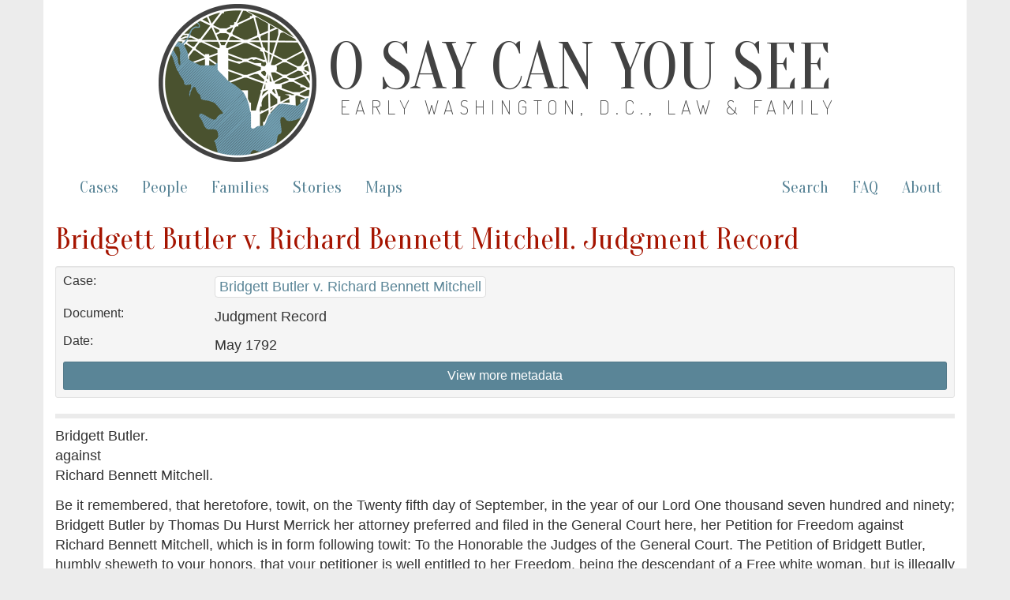

--- FILE ---
content_type: text/html; charset=utf-8
request_url: https://earlywashingtondc.org/doc/oscys.mdcase.0014.116
body_size: 6012
content:
<!DOCTYPE html>
<html xmlns:tei="http://www.tei-c.org/ns/1.0" xmlns="http://www.w3.org/1999/xhtml" class="cases" hc="a0" hcx="0">
<head>
  <meta http-equiv="Content-Type" content="text/html; charset=utf-8">
  <title>O Say Can You See: Early Washington, D.C., Law &amp; Family</title>
  <meta name="viewport" content="width=device-width, initial-scale=1.0">

    <!--     Social Media Tags     -->
    <meta property="og:title" content="O Say Can You See: Early Washington, D.C., Law &amp; Family" />
    <meta property="og:description" content="Documenting slavery and freedom in the District of Columbia– a digital archive of freedom suits and related cases between 1790 and 1862 and the multigenerational family networks they reveal." />
    <meta property="og:image" content="https://earlywashingtondc.org/assets/oscys_logo-151fc0cee13a794dafad9c5e7a2c18e7ad983bcde6b7537da2f3b78384120009.png" />
    <meta property="og:url" content="http://earlywashingtondc.org" />
    <meta name="twitter:card" content="summary_large_image" />

  <link rel="shortcut icon" type="image/x-icon" href="/assets/favicon-963428402d16e8e1f9e16da04da44ee9c66e27f87497eee7b5a982098cda5ddc.ico" />

  <!-- <link href="http://fonts.googleapis.com/css?family=Old+Standard+TT:400,700|PT+Sans:400,700" rel="stylesheet" type="text/css"> -->
<!--   <script src="https://ajax.googleapis.com/ajax/libs/jquery/1.7.1/jquery.min.js"> &#160; </script> -->


  <link rel="stylesheet" media="all" href="/assets/bootstrap-5c7727bba3b29a7f8c467b58d7308e0c164bda98d42c2fac18cf1a9129af7364.css" />
  <link rel="stylesheet" media="all" href="/assets/style-fcd7faad36cc978ffc1781441a71f9e5b064d9ab60a957b2e9a2b26ef1db4035.css" />
  <link rel="stylesheet" media="all" href="/assets/prettyPhoto-c97fec2c98152f1794bd72181aaf011c54eeb426edf55e5baf006144b7de6da9.css" />
  <link rel="stylesheet" media="all" href="/assets/jquery-ui-1ed7df00dda5f4a4fbeb830064bfd945c7443aa171e62312dd0ab84fb1687815.css" />
  <script src="//ajax.googleapis.com/ajax/libs/jquery/1.10.2/jquery.min.js"></script>
  <script src="/assets/jquery-ui.min-276f8522b3436ac0b0f91b9d2fd91accec2525ae208f074d1bea70762c977730.js"></script>
  <script src="/assets/bootstrap-f8c27d0f9fd651dab932c0256b8ae76817b1f6f08bd1f5ac5c84b24b04fa73b2.js"></script>
  <script src="/assets/prettyPhoto-e27aa5fcf47f6f8fc466d7f539764b20b509402a1dafe0a47df317af626c16f6.js"></script>
  <script src="/assets/script-a8dbbfd54d7425a19e619f34e8a5b6f738ecf32d8704c6160967b0c21a929348.js"></script>
  <meta name="csrf-param" content="authenticity_token" />
<meta name="csrf-token" content="4UTZ9GzJTD7swb+vWhk3F4aYZNb66EJ0M9HTT53Kt8X6WbrA9BG8stlpMdRHGzcoVvJsDVXSH/uFD24Z/OZOCQ==" />

</head>
<body>

<script async src="https://www.googletagmanager.com/gtag/js?id=G-JB747YSN6L"></script>
<script>
  window.dataLayer = window.dataLayer || [];
  function gtag(){dataLayer.push(arguments);}
  gtag('js', new Date());

  gtag('config', 'G-JB747YSN6L');
</script>


  <div id="wrapper" class="container">
    <div class="header">
	    
	    <div class="oscys_mast">
			<div class="oscys_logo">
				<img src="/assets/oscys_logo-151fc0cee13a794dafad9c5e7a2c18e7ad983bcde6b7537da2f3b78384120009.png" />  
			</div>
			<div class="oscys_title">
				<h1><a href="/">O Say Can You See</a></h1>
				<h2><a href="/">Early Washington, D.C., Law &amp; Family</a></h2>
			</div>
		</div><!-- /oscys_mast -->
	
	
    </div>

    <div class="navbar navbar-default">
      <div class="navbar-header">
        <button type="button" class="navbar-toggle" data-toggle="collapse" data-target=".navbar-collapse">
          <span class="icon-bar"></span>
          <span class="icon-bar"></span>
          <span class="icon-bar"></span>
        </button>
      </div>
      <div class="navbar-collapse collapse">
        <!--
          <ul class="nav navbar-nav">
            <li class="active"></li>
          </ul>
        -->
        <!--<p class="navbar-text">Discover by...</p>--> 
        <ul class="nav navbar-nav">
          <li ><a href="/cases">Cases</a></li>
          <li ><a href="/people">People</a></li>
          <li ><a href="/families">Families</a></li>
          <li><a href="/stories">Stories</a></li>
          <li><a href="/maps">Maps</a></li>
        </ul>
        <ul class="nav navbar-nav navbar-right">
          <li><a href="/advancedsearch">Search</a></li>
          <li><a href="/faq">FAQ</a></li>
          <li><a href="/about">About</a></li>
        </ul>
      </div><!--/.nav-collapse -->
    </div><!-- /.navbar -->
    <div id="main" class="main_content">
      <!-- begin content -->
      

  <h2>Bridgett Butler v. Richard Bennett Mitchell. Judgment Record</h2>
  
  <div class="well well-sm bibliography metadata" id="topBibl">
<!-- 	  <div class="panel-body"> -->

<div class="row">
  <div class="col-md-2 meta_label">Case:</div><!--/column-->
  <div class="col-md-10 meta_data"><ul><li><a href="/doc/oscys.caseid.0623">Bridgett Butler v. Richard Bennett Mitchell</a></li></ul></div><!--/column-->
</div><!--/row-->

<div class="row">
  <div class="col-md-2 meta_label">Document:</div><!--/column-->
  <div class="col-md-10 meta_data"><ul><li>Judgment Record</li></ul></div><!--/column-->
</div><!--/row-->

  <div class="row">
  <div class="col-md-2 meta_label">Date:</div><!--/column-->
  <div class="col-md-10 meta_data"><ul><li>May 1792</li></ul></div><!--/column-->
</div><!--/row-->

<!-- Hidden below. TODO - move style=display:none to an onload event so it won't be hidden if javascript is off-->
    <div id="more_metadata" style="display:none;">
	    

<div class="row">
  <div class="col-md-2 meta_label">Term:</div><!--/column-->
  <div class="col-md-10 meta_data"><ul><li><a href="/search?qfield=term_ss&amp;qtext=1792-05">May 1792</a></li></ul></div><!--/column-->
</div><!--/row-->

<div class="row">
  <div class="col-md-2 meta_label">Plaintiff(s):</div><!--/column-->
  <div class="col-md-10 meta_data"><ul><li><a href="/people/per.006599">Butler, Bridgett</a></li></ul></div><!--/column-->
</div><!--/row-->

<div class="row">
  <div class="col-md-2 meta_label">Defendant(s):</div><!--/column-->
  <div class="col-md-10 meta_data"><ul><li><a href="/people/per.006600">Mitchell, Richard Bennett</a></li></ul></div><!--/column-->
</div><!--/row-->

<div class="row">
  <div class="col-md-2 meta_label">Attorney for Plaintiff(s):</div><!--/column-->
  <div class="col-md-10 meta_data"><ul><li><a href="/people/per.006404">Merrick, Thomas Du Hurst</a></li></ul></div><!--/column-->
</div><!--/row-->

<div class="row">
  <div class="col-md-2 meta_label">Attorney for Defendant(s):</div><!--/column-->
  <div class="col-md-10 meta_data"><ul><li><a href="/people/per.005285">Craik, William</a></li></ul></div><!--/column-->
</div><!--/row-->

<div class="row">
  <div class="col-md-2 meta_label">People:</div><!--/column-->
  <div class="col-md-10 meta_data"><ul><li><a href="/people/per.006599">Butler, Bridgett</a></li><li><a href="/people/per.006600">Mitchell, Richard Bennett</a></li><li><a href="/people/per.006404">Merrick, Thomas Du Hurst</a></li><li><a href="/people/per.005285">Craik, William</a></li><li><a href="/people/per.006464">Boarman, Ann</a></li><li><a href="/people/per.006596">Butler, Abraham</a></li><li><a href="/people/per.006440">Butler, Chloe</a></li><li><a href="/people/per.006312">Butler, Eleanor</a></li><li><a href="/people/per.006383">Butler, Elizabeth</a></li><li><a href="/people/per.006601">Butler, Fanny</a></li><li><a href="/people/per.006593">Butler, Henny</a></li><li><a href="/people/per.006398">Butler, Jenny</a></li><li><a href="/people/per.006603">Butler, Mary</a></li><li><a href="/people/per.006598">Butler, Monica</a></li><li><a href="/people/per.006594">Claggett, Thomas</a></li><li><a href="/people/per.002096">Dyson, Thomas A.</a></li><li><a href="/people/per.001493">Gwinn, John</a></li><li><a href="/people/per.006602">Johnson, Rinaldo</a></li><li><a href="/people/per.002097">Johnson, Thomas, 1732-1819</a></li><li><a href="/people/per.006463">Pye, Walter</a></li><li><a href="/people/per.001477">Quynn, Allen</a></li><li><a href="/people/per.006597">Ridgate, Elizabeth</a></li><li><a href="/people/per.006441">Sewall, Nicholas Lewis</a></li></ul></div><!--/column-->
</div><!--/row-->

<div class="row">
  <div class="col-md-2 meta_label">Places:</div><!--/column-->
  <div class="col-md-10 meta_data"><ul><li><a href="/search?qfield=places&amp;qtext=Charles+County+%28Md.%29">Charles County (Md.)</a></li><li><a href="/search?qfield=places&amp;qtext=Saint+Mary%27s+County+%28Md.%29">Saint Mary&#39;s County (Md.)</a></li><li><a href="/search?qfield=places&amp;qtext=Annapolis+%28Md.%29">Annapolis (Md.)</a></li></ul></div><!--/column-->
</div><!--/row-->

  <div class="row">
     <div class="col-md-2 meta_label">Document Type:</div>
     <div class="col-md-10 meta_data"><ul><li><a href="/search?qfield=subCategory&amp;qtext=Judgment+Record">Judgment Record</a></li></ul>
     </div>
  </div>

<div class="row">
  <div class="col-md-2 meta_label">Source:</div><!--/column-->
  <div class="col-md-10 meta_data"><ul><li>Maryland State Archives, General Court of the Western Shore (Judgment Record), MSA S497-17</li></ul></div><!--/column-->
</div><!--/row-->

<div class="row">
  <div class="col-md-2 meta_label">Transcription and Encoding By:</div><!--/column-->
  <div class="col-md-10 meta_data"><ul><li><a href="/search?qfield=contributors&amp;qtext=Kaci+L.+Nash">Kaci L. Nash</a></li></ul></div><!--/column-->
</div><!--/row-->



<div class="row">
  <div class="col-md-2 meta_label">TEI/XML:</div><!--/column-->
  <div class="col-md-10 meta_data"><ul><li><a href="https://cdrhmedia.unl.edu/data/oscys/source/tei/oscys.mdcase.0014.116.xml">https://cdrhmedia.unl.edu/data/oscys/source/tei/oscys.mdcase.0014.116.xml</a></li></ul></div><!--/column-->
</div><!--/row-->


   <br/>
    </div>
    
    <a id="metadata_toggle" class="btn btn-info btn-sm btn-block">View more metadata</a>
<!-- </div> -->
  </div>


  

 

<div class="main_content">



<div class="case">

<span class="hr"> </span>

<div class="caption">

<p class="tei_p">Bridgett Butler.<br/>
against<br/>
Richard Bennett Mitchell.</p>

</div>

<div class="body">

<p class="tei_p">Be it remembered, that heretofore, towit, on the Twenty fifth day of September, in the year of our Lord One thousand seven hundred and ninety; Bridgett Butler by Thomas Du Hurst Merrick her attorney preferred and filed in the General Court here, her Petition for Freedom against Richard Bennett Mitchell, which is in form following towit: To the Honorable the Judges of the General Court. The Petition of Bridgett Butler, humbly sheweth to your honors, that your petitioner is well entitled to her Freedom, being the descendant of a Free white woman, but is illegally and unjustly detained in Slavery by Richard Bennett Mitchell of Charles County, although the said Mitchell is well informed of the justice of your petitioners claim to Freedom. May it please your honors to compel the said Richard Bennett Mitchell by process from this Court to appear and answer the premises, and also to grant Subpoenas for Walter Pye of Charles County and Ann Boarman of Saint Mary's County to testify for your petitioner and grant such further relief to your petitioner as shall be consonant to justice and as to your honors shall seem meet, and your Petitioner &amp;ca T. D. Merrick for Petitioner.</p>

<p class="tei_p">Thereupon, on motion of the said Bridgett Butler by her attorney aforesaid, it is ruled and ordered by the Court here, that the said Richard Bennett Mitchell do not remove the said Bridgett Butler out of this State, nor obstruct her from attending this Court from time to time in support of her Petition for Freedom, preferred to the Court here; and in the mean time to feed, cloath and use the said Bridgett Butler well; It is further ruled and ordered by

<span class="hr"> </span>

by the Court here, that the writ of the State of Maryland of Summons issue forth out of the General Court here against the said Richard Bennett Mitchell to answer unto the said Petition of the said Bridgett Butler; which said Summons issued accordingly, directed to the Sheriff of Charles County, in the words and of the tenor following, towit: The State of Maryland Sct To the Sheriff of Charles County, Greeting: We command you that you Summon Richard Bennett Mitchell, that all delays and excuses set aside he be and appear before the Judges of our General Court to be held at the City of Annapolis on the second Tuesday of October next, to answer unto the Petition of Bridgett Butler, preferred against him for Freedom; Hereof he is not to fail, and fail not at your peril, and have you then and there this writ: Witness the honorable Thomas Johnson Esquire Chief Judge of our said Court the Seventeenth day of June Anno domini 1790.</p>

<p class="tei_p">Issued the 25th day of September 1790. (T. D. M.) Jno Gwinn Clk.</p>

<p class="tei_p">At which said second Tuesday of October, being the Twelfth day of the said month in the year of our Lord One thousand seven hundred and ninety, and the day of the return of the aforegoing Summons, comes into the General Court here, the said Bridgett Butler by her attorney aforesaid; and the Sheriff of Charles County aforesaid, to whom the said Summons was in form aforesaid, directed, makes return thereof to the court here, thus endorsed towit. "Summoned. Thos A. Dyson, Shff." And the said Richard Bennett Mitchell being so forewarned, comes into the General Court here by William Craik his attorney: Thereupon, further process of and upon the premises aforesaid, between the parties aforesaid, by order of the Court here, is continued until the Second Tuesday of May next; the same day is given to the parties aforesaid, then, and soforth.</p>

<p class="tei_p">At which said Second Tuesday of May, being the Tenth day of the said month, in the year of our Lord One thousand seven hundred and ninety one, come again into the General Court here, as well the said Bridgett Butler by her attorney aforesaid, as the said Richard Bennett Mitchell by his attorney aforesaid: Thereupon, further process of and upon the premises aforesaid, between the parties aforesaid, by order of the Court here, is further continued until the second Tuesday of October next; the same day is given to the parties aforesaid, then, andsoforth.</p>

<p class="tei_p">At

<span class="hr"> </span>

At which said Second Tuesday of October, being the Eleventh day of the said month in the year of our Lord One thousand seven hundred and ninety one, come again into the General Court here, as well the said Bridgett Butler by her attorney aforesaid, as the said Richard Bennett Mitchell by his attorney aforesaid: Thereupon, further process of and upon the premises aforesaid, between the parties aforesaid, by order of the Court here, is further continued until the second Tuesday of May next; the same day is given to the said parties, then, andsoforth.</p>

<p class="tei_p">And now at this day towit, the said Second Tuesday of May, being the Eighth day of the said month, in the year of our Lord One thousand Seven hundred and ninety two, come again into the General Court here, as well the said Bridgett Butler by Gabriel Duvall her attorney, as the said Richard Bennett Mitchell by his attorney aforesaid: And the said Bridgett Butler by her attorney aforesaid files in Court here the Deposition of Elizabeth Butler, which is in the words and of the tenor following towit. </p>

<p class="tei_p">Abraham Butler
vs
Elizabeth Ridgate</p>

<p class="tei_p">Peto for Freedom. Elizabeth Butler aged about Sixty Seven years being Sworn on the Holy Evangely of Almighty God, deposeth &amp; saith, that she has known Abraham, the Petitioner many years, and she thinks he was not above Seven years old when she first knew him; he is the son of Monica, whom this Deponent well knew; and she was the Daughter of Jenny, whom this Deponent has seen and can remember her; which Jenny was the reputed Daughter of old Irish Nell. This Deponent further saith that she knows Bridget, the Petitioner against Capt. Mitchell, &amp; has known her ever since she was about seven years old; she is Daughter of Chloe, who has obtained her Freedom on a petition against Nicholas Lewis Sewall; and this Deponent well knows Fanny who petitions against Rinaldo Johnson; and Mary a Petitioner against the same person; and Henny a petitioner against Thomas Clagett, they are all the Daughters of the aforesaid Chloe who is the Daughter of this Deponent, and the Deponent was present at the birth of the said Henny, Fanny and Mary &amp; has known them ever since. Sworn to this 30th day of December 1791. Before the subscriber, one of the Justices of Anne Arundel County. Allen Quynn.</p>

<p class="tei_p">Whereupon

<span class="hr"> </span>

Whereupon, the said Richard Bennett Mitchell by his attorney aforesaid, saith, that he cannot deny the complaint aforesaid of the said Bridgett Butler, the petitioner aforesaid, so as aforesaid made, nor but that the said Bridgett Butler, the petitioner aforesaid, is entitled to her Freedom, being the descendant of a Free white woman, in manner and form as the said Bridgett Butler, by her said petition to the Court here, preferred against him the said Richard Bennett Mitchell above hath alleged; and thereupon, the said Bridgett Butler, the petitioner aforesaid, by her attorney aforesaid, prays that she may be dismissed and discharged from the service of the said Richard Bennett Mitchell, together with the costs and charges by her about the prosecution of her said petition, to her to be adjudged, andsoforth; Therefore it is considered by the Court here, that the said Bridgett Butler, the Petitioner aforesaid, recover of and against the said Richard Bennett Mitchell, her Freedom, and that she be hence freed and discharged of and from the service of the said Richard Bennett Mitchell, and that she the said Bridgett Butler, the petitioner aforesaid, go freed and discharged thereof without day, andsoforth. And it is further considered by the Court here, that the said Bridgett Butler, the petitioner aforesaid, recover against the said Richard Bennett Mitchell, the quantity of Five hundred and thirty Six pounds of tobacco, by the Court here, unto her the said Bridgett Butler, on her assent adjudged, for her costs and charges by her about the prosecution of her said petition in this behalf laid out and expended, and that she have thereof her Execution and soforth.</p>

<p class="tei_p">Test. John Gwinn Clerk</p>

</div>

</div>


</div>




      <!-- end content -->
    </div>
    <div id="footer" class="footer">
      <div class="footerinfo">
        <p><a href="/about/cite">How to Cite this Project</a>.</p>
        <p>By William G. Thomas and the <a href="http://cdrh.unl.edu/" target="new">Center for Digital Research in the Humanities</a>, distributed under a <a href="http://creativecommons.org/licenses/by-nc-sa/3.0/" target="new">Creative Commons License.</a><br>Pierre Charles L'Enfant. <i>Plan of the City of Washington</i>. Philadelphia: Thackara &amp; Vallance, c. 1794. From <a href="http://www.loc.gov/item/88694120" target="new">Library of Congress, Map Collections</a>.</p>
      </div>
      <div class="icons">
        <a href="http://www.neh.gov/" target="blank"><img src="/assets/logo_neh_white-a698e6f0da1a2043bf60b46426ad063c2f6a7179ff552de0a68dae5be2ceb991.gif" /></a> &nbsp;&nbsp;&nbsp; 
        <a href="http://mith.umd.edu/" target="blank"><img src="/assets/logo_mith_white-84478686964193f351e62b21c5f5c570449ce38f08454c321da5e81348318922.png" /></a> &nbsp;&nbsp;&nbsp; 
        <a href="http://www.unl.edu/" target="blank"><img src="/assets/logo_unl_white-06e85f6bbd9e7723aebbed17bbdde936ba9f63acff24b9ff01f87a1e3efa789c.gif" /></a>
      </div>
    </div>
  </div>
</body>
</html>
